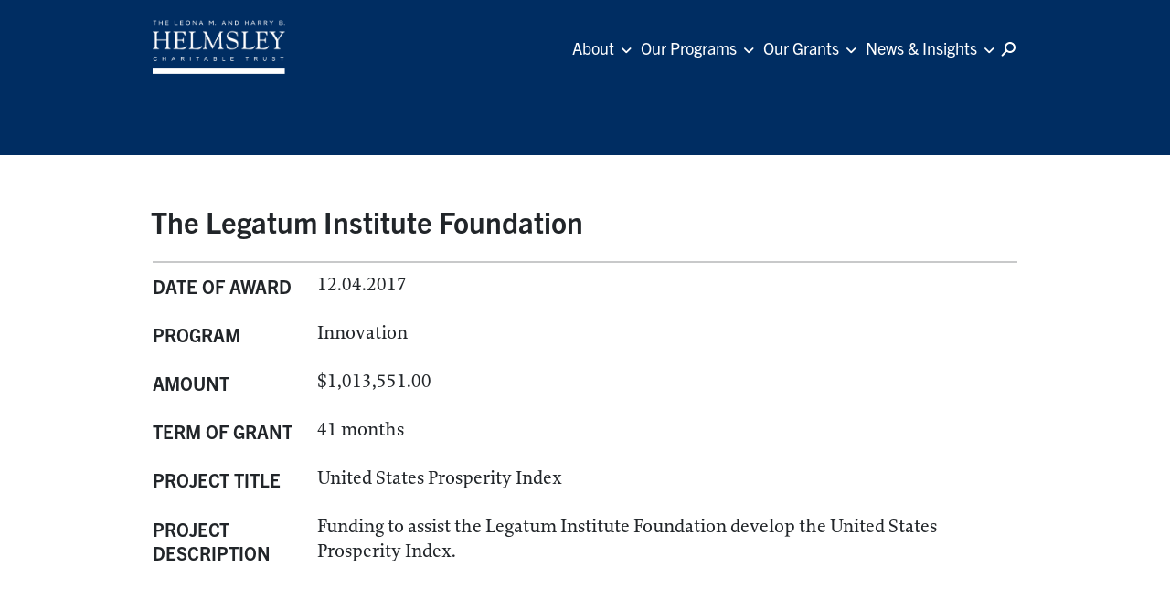

--- FILE ---
content_type: text/html; charset=UTF-8
request_url: https://helmsleytrust.org/grants/the-legatum-institute-foundation-1642/
body_size: 11303
content:
<!DOCTYPE html>


<html lang="en-US" style="margin-top:0 !important">

<head>
    <!-- Required meta tags -->
    <meta charset="UTF-8" />
    <meta name="viewport" content="width=device-width, initial-scale=1, shrink-to-fit=no">
    <meta name='robots' content='index, follow, max-image-preview:large, max-snippet:-1, max-video-preview:-1' />
	<style>img:is([sizes="auto" i], [sizes^="auto," i]) { contain-intrinsic-size: 3000px 1500px }</style>
	
	<!-- This site is optimized with the Yoast SEO plugin v25.4 - https://yoast.com/wordpress/plugins/seo/ -->
	<title>The Legatum Institute Foundation - Helmsley Charitable Trust</title>
	<link rel="canonical" href="https://helmsleytrust.org/grants/the-legatum-institute-foundation-1642/" />
	<meta property="og:locale" content="en_US" />
	<meta property="og:type" content="article" />
	<meta property="og:title" content="The Legatum Institute Foundation - Helmsley Charitable Trust" />
	<meta property="og:url" content="https://helmsleytrust.org/grants/the-legatum-institute-foundation-1642/" />
	<meta property="og:site_name" content="Helmsley Charitable Trust" />
	<meta name="twitter:card" content="summary_large_image" />
	<script type="application/ld+json" class="yoast-schema-graph">{"@context":"https://schema.org","@graph":[{"@type":"WebPage","@id":"https://helmsleytrust.org/grants/the-legatum-institute-foundation-1642/","url":"https://helmsleytrust.org/grants/the-legatum-institute-foundation-1642/","name":"The Legatum Institute Foundation - Helmsley Charitable Trust","isPartOf":{"@id":"https://live-helmsley-charitable-trust.pantheonsite.io/#website"},"datePublished":"2017-12-04T00:00:00+00:00","breadcrumb":{"@id":"https://helmsleytrust.org/grants/the-legatum-institute-foundation-1642/#breadcrumb"},"inLanguage":"en-US","potentialAction":[{"@type":"ReadAction","target":["https://helmsleytrust.org/grants/the-legatum-institute-foundation-1642/"]}]},{"@type":"BreadcrumbList","@id":"https://helmsleytrust.org/grants/the-legatum-institute-foundation-1642/#breadcrumb","itemListElement":[{"@type":"ListItem","position":1,"name":"Home","item":"https://live-helmsley-charitable-trust.pantheonsite.io/"},{"@type":"ListItem","position":2,"name":"The Legatum Institute Foundation"}]},{"@type":"WebSite","@id":"https://live-helmsley-charitable-trust.pantheonsite.io/#website","url":"https://live-helmsley-charitable-trust.pantheonsite.io/","name":"Helmsley Charitable Trust","description":"Helmsley Charitable Trust","publisher":{"@id":"https://live-helmsley-charitable-trust.pantheonsite.io/#organization"},"potentialAction":[{"@type":"SearchAction","target":{"@type":"EntryPoint","urlTemplate":"https://live-helmsley-charitable-trust.pantheonsite.io/?s={search_term_string}"},"query-input":{"@type":"PropertyValueSpecification","valueRequired":true,"valueName":"search_term_string"}}],"inLanguage":"en-US"},{"@type":"Organization","@id":"https://live-helmsley-charitable-trust.pantheonsite.io/#organization","name":"Helmsley Charitable Trust","url":"https://live-helmsley-charitable-trust.pantheonsite.io/","logo":{"@type":"ImageObject","inLanguage":"en-US","@id":"https://live-helmsley-charitable-trust.pantheonsite.io/#/schema/logo/image/","url":"https://helmsleytrust.org/wp-content/uploads/2022/08/helmsley-charitable-trust-logo-white.png","contentUrl":"https://helmsleytrust.org/wp-content/uploads/2022/08/helmsley-charitable-trust-logo-white.png","width":357,"height":154,"caption":"Helmsley Charitable Trust"},"image":{"@id":"https://live-helmsley-charitable-trust.pantheonsite.io/#/schema/logo/image/"}}]}</script>
	<!-- / Yoast SEO plugin. -->


<link rel='dns-prefetch' href='//cdnjs.cloudflare.com' />
<link rel='dns-prefetch' href='//helmsleytrust.org' />
<link rel='dns-prefetch' href='//www.gstatic.com' />
<script type="text/javascript">
/* <![CDATA[ */
window._wpemojiSettings = {"baseUrl":"https:\/\/s.w.org\/images\/core\/emoji\/16.0.1\/72x72\/","ext":".png","svgUrl":"https:\/\/s.w.org\/images\/core\/emoji\/16.0.1\/svg\/","svgExt":".svg","source":{"concatemoji":"https:\/\/helmsleytrust.org\/wp-includes\/js\/wp-emoji-release.min.js"}};
/*! This file is auto-generated */
!function(s,n){var o,i,e;function c(e){try{var t={supportTests:e,timestamp:(new Date).valueOf()};sessionStorage.setItem(o,JSON.stringify(t))}catch(e){}}function p(e,t,n){e.clearRect(0,0,e.canvas.width,e.canvas.height),e.fillText(t,0,0);var t=new Uint32Array(e.getImageData(0,0,e.canvas.width,e.canvas.height).data),a=(e.clearRect(0,0,e.canvas.width,e.canvas.height),e.fillText(n,0,0),new Uint32Array(e.getImageData(0,0,e.canvas.width,e.canvas.height).data));return t.every(function(e,t){return e===a[t]})}function u(e,t){e.clearRect(0,0,e.canvas.width,e.canvas.height),e.fillText(t,0,0);for(var n=e.getImageData(16,16,1,1),a=0;a<n.data.length;a++)if(0!==n.data[a])return!1;return!0}function f(e,t,n,a){switch(t){case"flag":return n(e,"\ud83c\udff3\ufe0f\u200d\u26a7\ufe0f","\ud83c\udff3\ufe0f\u200b\u26a7\ufe0f")?!1:!n(e,"\ud83c\udde8\ud83c\uddf6","\ud83c\udde8\u200b\ud83c\uddf6")&&!n(e,"\ud83c\udff4\udb40\udc67\udb40\udc62\udb40\udc65\udb40\udc6e\udb40\udc67\udb40\udc7f","\ud83c\udff4\u200b\udb40\udc67\u200b\udb40\udc62\u200b\udb40\udc65\u200b\udb40\udc6e\u200b\udb40\udc67\u200b\udb40\udc7f");case"emoji":return!a(e,"\ud83e\udedf")}return!1}function g(e,t,n,a){var r="undefined"!=typeof WorkerGlobalScope&&self instanceof WorkerGlobalScope?new OffscreenCanvas(300,150):s.createElement("canvas"),o=r.getContext("2d",{willReadFrequently:!0}),i=(o.textBaseline="top",o.font="600 32px Arial",{});return e.forEach(function(e){i[e]=t(o,e,n,a)}),i}function t(e){var t=s.createElement("script");t.src=e,t.defer=!0,s.head.appendChild(t)}"undefined"!=typeof Promise&&(o="wpEmojiSettingsSupports",i=["flag","emoji"],n.supports={everything:!0,everythingExceptFlag:!0},e=new Promise(function(e){s.addEventListener("DOMContentLoaded",e,{once:!0})}),new Promise(function(t){var n=function(){try{var e=JSON.parse(sessionStorage.getItem(o));if("object"==typeof e&&"number"==typeof e.timestamp&&(new Date).valueOf()<e.timestamp+604800&&"object"==typeof e.supportTests)return e.supportTests}catch(e){}return null}();if(!n){if("undefined"!=typeof Worker&&"undefined"!=typeof OffscreenCanvas&&"undefined"!=typeof URL&&URL.createObjectURL&&"undefined"!=typeof Blob)try{var e="postMessage("+g.toString()+"("+[JSON.stringify(i),f.toString(),p.toString(),u.toString()].join(",")+"));",a=new Blob([e],{type:"text/javascript"}),r=new Worker(URL.createObjectURL(a),{name:"wpTestEmojiSupports"});return void(r.onmessage=function(e){c(n=e.data),r.terminate(),t(n)})}catch(e){}c(n=g(i,f,p,u))}t(n)}).then(function(e){for(var t in e)n.supports[t]=e[t],n.supports.everything=n.supports.everything&&n.supports[t],"flag"!==t&&(n.supports.everythingExceptFlag=n.supports.everythingExceptFlag&&n.supports[t]);n.supports.everythingExceptFlag=n.supports.everythingExceptFlag&&!n.supports.flag,n.DOMReady=!1,n.readyCallback=function(){n.DOMReady=!0}}).then(function(){return e}).then(function(){var e;n.supports.everything||(n.readyCallback(),(e=n.source||{}).concatemoji?t(e.concatemoji):e.wpemoji&&e.twemoji&&(t(e.twemoji),t(e.wpemoji)))}))}((window,document),window._wpemojiSettings);
/* ]]> */
</script>
<style id='wp-emoji-styles-inline-css' type='text/css'>

	img.wp-smiley, img.emoji {
		display: inline !important;
		border: none !important;
		box-shadow: none !important;
		height: 1em !important;
		width: 1em !important;
		margin: 0 0.07em !important;
		vertical-align: -0.1em !important;
		background: none !important;
		padding: 0 !important;
	}
</style>
<link rel='stylesheet' id='wp-block-library-css' href='https://helmsleytrust.org/wp-includes/css/dist/block-library/style.min.css' type='text/css' media='all' />
<style id='classic-theme-styles-inline-css' type='text/css'>
/*! This file is auto-generated */
.wp-block-button__link{color:#fff;background-color:#32373c;border-radius:9999px;box-shadow:none;text-decoration:none;padding:calc(.667em + 2px) calc(1.333em + 2px);font-size:1.125em}.wp-block-file__button{background:#32373c;color:#fff;text-decoration:none}
</style>
<style id='global-styles-inline-css' type='text/css'>
:root{--wp--preset--aspect-ratio--square: 1;--wp--preset--aspect-ratio--4-3: 4/3;--wp--preset--aspect-ratio--3-4: 3/4;--wp--preset--aspect-ratio--3-2: 3/2;--wp--preset--aspect-ratio--2-3: 2/3;--wp--preset--aspect-ratio--16-9: 16/9;--wp--preset--aspect-ratio--9-16: 9/16;--wp--preset--color--black: #000000;--wp--preset--color--cyan-bluish-gray: #abb8c3;--wp--preset--color--white: #ffffff;--wp--preset--color--pale-pink: #f78da7;--wp--preset--color--vivid-red: #cf2e2e;--wp--preset--color--luminous-vivid-orange: #ff6900;--wp--preset--color--luminous-vivid-amber: #fcb900;--wp--preset--color--light-green-cyan: #7bdcb5;--wp--preset--color--vivid-green-cyan: #00d084;--wp--preset--color--pale-cyan-blue: #8ed1fc;--wp--preset--color--vivid-cyan-blue: #0693e3;--wp--preset--color--vivid-purple: #9b51e0;--wp--preset--gradient--vivid-cyan-blue-to-vivid-purple: linear-gradient(135deg,rgba(6,147,227,1) 0%,rgb(155,81,224) 100%);--wp--preset--gradient--light-green-cyan-to-vivid-green-cyan: linear-gradient(135deg,rgb(122,220,180) 0%,rgb(0,208,130) 100%);--wp--preset--gradient--luminous-vivid-amber-to-luminous-vivid-orange: linear-gradient(135deg,rgba(252,185,0,1) 0%,rgba(255,105,0,1) 100%);--wp--preset--gradient--luminous-vivid-orange-to-vivid-red: linear-gradient(135deg,rgba(255,105,0,1) 0%,rgb(207,46,46) 100%);--wp--preset--gradient--very-light-gray-to-cyan-bluish-gray: linear-gradient(135deg,rgb(238,238,238) 0%,rgb(169,184,195) 100%);--wp--preset--gradient--cool-to-warm-spectrum: linear-gradient(135deg,rgb(74,234,220) 0%,rgb(151,120,209) 20%,rgb(207,42,186) 40%,rgb(238,44,130) 60%,rgb(251,105,98) 80%,rgb(254,248,76) 100%);--wp--preset--gradient--blush-light-purple: linear-gradient(135deg,rgb(255,206,236) 0%,rgb(152,150,240) 100%);--wp--preset--gradient--blush-bordeaux: linear-gradient(135deg,rgb(254,205,165) 0%,rgb(254,45,45) 50%,rgb(107,0,62) 100%);--wp--preset--gradient--luminous-dusk: linear-gradient(135deg,rgb(255,203,112) 0%,rgb(199,81,192) 50%,rgb(65,88,208) 100%);--wp--preset--gradient--pale-ocean: linear-gradient(135deg,rgb(255,245,203) 0%,rgb(182,227,212) 50%,rgb(51,167,181) 100%);--wp--preset--gradient--electric-grass: linear-gradient(135deg,rgb(202,248,128) 0%,rgb(113,206,126) 100%);--wp--preset--gradient--midnight: linear-gradient(135deg,rgb(2,3,129) 0%,rgb(40,116,252) 100%);--wp--preset--font-size--small: 13px;--wp--preset--font-size--medium: 20px;--wp--preset--font-size--large: 36px;--wp--preset--font-size--x-large: 42px;--wp--preset--spacing--20: 0.44rem;--wp--preset--spacing--30: 0.67rem;--wp--preset--spacing--40: 1rem;--wp--preset--spacing--50: 1.5rem;--wp--preset--spacing--60: 2.25rem;--wp--preset--spacing--70: 3.38rem;--wp--preset--spacing--80: 5.06rem;--wp--preset--shadow--natural: 6px 6px 9px rgba(0, 0, 0, 0.2);--wp--preset--shadow--deep: 12px 12px 50px rgba(0, 0, 0, 0.4);--wp--preset--shadow--sharp: 6px 6px 0px rgba(0, 0, 0, 0.2);--wp--preset--shadow--outlined: 6px 6px 0px -3px rgba(255, 255, 255, 1), 6px 6px rgba(0, 0, 0, 1);--wp--preset--shadow--crisp: 6px 6px 0px rgba(0, 0, 0, 1);}:where(.is-layout-flex){gap: 0.5em;}:where(.is-layout-grid){gap: 0.5em;}body .is-layout-flex{display: flex;}.is-layout-flex{flex-wrap: wrap;align-items: center;}.is-layout-flex > :is(*, div){margin: 0;}body .is-layout-grid{display: grid;}.is-layout-grid > :is(*, div){margin: 0;}:where(.wp-block-columns.is-layout-flex){gap: 2em;}:where(.wp-block-columns.is-layout-grid){gap: 2em;}:where(.wp-block-post-template.is-layout-flex){gap: 1.25em;}:where(.wp-block-post-template.is-layout-grid){gap: 1.25em;}.has-black-color{color: var(--wp--preset--color--black) !important;}.has-cyan-bluish-gray-color{color: var(--wp--preset--color--cyan-bluish-gray) !important;}.has-white-color{color: var(--wp--preset--color--white) !important;}.has-pale-pink-color{color: var(--wp--preset--color--pale-pink) !important;}.has-vivid-red-color{color: var(--wp--preset--color--vivid-red) !important;}.has-luminous-vivid-orange-color{color: var(--wp--preset--color--luminous-vivid-orange) !important;}.has-luminous-vivid-amber-color{color: var(--wp--preset--color--luminous-vivid-amber) !important;}.has-light-green-cyan-color{color: var(--wp--preset--color--light-green-cyan) !important;}.has-vivid-green-cyan-color{color: var(--wp--preset--color--vivid-green-cyan) !important;}.has-pale-cyan-blue-color{color: var(--wp--preset--color--pale-cyan-blue) !important;}.has-vivid-cyan-blue-color{color: var(--wp--preset--color--vivid-cyan-blue) !important;}.has-vivid-purple-color{color: var(--wp--preset--color--vivid-purple) !important;}.has-black-background-color{background-color: var(--wp--preset--color--black) !important;}.has-cyan-bluish-gray-background-color{background-color: var(--wp--preset--color--cyan-bluish-gray) !important;}.has-white-background-color{background-color: var(--wp--preset--color--white) !important;}.has-pale-pink-background-color{background-color: var(--wp--preset--color--pale-pink) !important;}.has-vivid-red-background-color{background-color: var(--wp--preset--color--vivid-red) !important;}.has-luminous-vivid-orange-background-color{background-color: var(--wp--preset--color--luminous-vivid-orange) !important;}.has-luminous-vivid-amber-background-color{background-color: var(--wp--preset--color--luminous-vivid-amber) !important;}.has-light-green-cyan-background-color{background-color: var(--wp--preset--color--light-green-cyan) !important;}.has-vivid-green-cyan-background-color{background-color: var(--wp--preset--color--vivid-green-cyan) !important;}.has-pale-cyan-blue-background-color{background-color: var(--wp--preset--color--pale-cyan-blue) !important;}.has-vivid-cyan-blue-background-color{background-color: var(--wp--preset--color--vivid-cyan-blue) !important;}.has-vivid-purple-background-color{background-color: var(--wp--preset--color--vivid-purple) !important;}.has-black-border-color{border-color: var(--wp--preset--color--black) !important;}.has-cyan-bluish-gray-border-color{border-color: var(--wp--preset--color--cyan-bluish-gray) !important;}.has-white-border-color{border-color: var(--wp--preset--color--white) !important;}.has-pale-pink-border-color{border-color: var(--wp--preset--color--pale-pink) !important;}.has-vivid-red-border-color{border-color: var(--wp--preset--color--vivid-red) !important;}.has-luminous-vivid-orange-border-color{border-color: var(--wp--preset--color--luminous-vivid-orange) !important;}.has-luminous-vivid-amber-border-color{border-color: var(--wp--preset--color--luminous-vivid-amber) !important;}.has-light-green-cyan-border-color{border-color: var(--wp--preset--color--light-green-cyan) !important;}.has-vivid-green-cyan-border-color{border-color: var(--wp--preset--color--vivid-green-cyan) !important;}.has-pale-cyan-blue-border-color{border-color: var(--wp--preset--color--pale-cyan-blue) !important;}.has-vivid-cyan-blue-border-color{border-color: var(--wp--preset--color--vivid-cyan-blue) !important;}.has-vivid-purple-border-color{border-color: var(--wp--preset--color--vivid-purple) !important;}.has-vivid-cyan-blue-to-vivid-purple-gradient-background{background: var(--wp--preset--gradient--vivid-cyan-blue-to-vivid-purple) !important;}.has-light-green-cyan-to-vivid-green-cyan-gradient-background{background: var(--wp--preset--gradient--light-green-cyan-to-vivid-green-cyan) !important;}.has-luminous-vivid-amber-to-luminous-vivid-orange-gradient-background{background: var(--wp--preset--gradient--luminous-vivid-amber-to-luminous-vivid-orange) !important;}.has-luminous-vivid-orange-to-vivid-red-gradient-background{background: var(--wp--preset--gradient--luminous-vivid-orange-to-vivid-red) !important;}.has-very-light-gray-to-cyan-bluish-gray-gradient-background{background: var(--wp--preset--gradient--very-light-gray-to-cyan-bluish-gray) !important;}.has-cool-to-warm-spectrum-gradient-background{background: var(--wp--preset--gradient--cool-to-warm-spectrum) !important;}.has-blush-light-purple-gradient-background{background: var(--wp--preset--gradient--blush-light-purple) !important;}.has-blush-bordeaux-gradient-background{background: var(--wp--preset--gradient--blush-bordeaux) !important;}.has-luminous-dusk-gradient-background{background: var(--wp--preset--gradient--luminous-dusk) !important;}.has-pale-ocean-gradient-background{background: var(--wp--preset--gradient--pale-ocean) !important;}.has-electric-grass-gradient-background{background: var(--wp--preset--gradient--electric-grass) !important;}.has-midnight-gradient-background{background: var(--wp--preset--gradient--midnight) !important;}.has-small-font-size{font-size: var(--wp--preset--font-size--small) !important;}.has-medium-font-size{font-size: var(--wp--preset--font-size--medium) !important;}.has-large-font-size{font-size: var(--wp--preset--font-size--large) !important;}.has-x-large-font-size{font-size: var(--wp--preset--font-size--x-large) !important;}
:where(.wp-block-post-template.is-layout-flex){gap: 1.25em;}:where(.wp-block-post-template.is-layout-grid){gap: 1.25em;}
:where(.wp-block-columns.is-layout-flex){gap: 2em;}:where(.wp-block-columns.is-layout-grid){gap: 2em;}
:root :where(.wp-block-pullquote){font-size: 1.5em;line-height: 1.6;}
</style>
<link rel='stylesheet' id='bootstrap-css' href='https://cdnjs.cloudflare.com/ajax/libs/bootstrap/5.3.3/css/bootstrap.min.css' type='text/css' media='all' />
<link rel='stylesheet' id='scistories-style-css-css' href='https://helmsleytrust.org/wp-content/themes/helmsley/style.css?ver=1769211641' type='text/css' media='all' />
<link rel='stylesheet' id='font-awesome-css' href='https://cdnjs.cloudflare.com/ajax/libs/font-awesome/6.1.1/css/all.min.css' type='text/css' media='all' />
<link rel='stylesheet' id='fancybox-css' href='https://cdnjs.cloudflare.com/ajax/libs/fancybox/3.5.7/jquery.fancybox.min.css' type='text/css' media='all' />
<link rel='stylesheet' id='slick-css' href='https://cdnjs.cloudflare.com/ajax/libs/slick-carousel/1.8.1/slick.min.css' type='text/css' media='all' />
<link rel='stylesheet' id='slick-theme-css' href='https://cdnjs.cloudflare.com/ajax/libs/slick-carousel/1.8.1/slick-theme.min.css' type='text/css' media='all' />
<link rel='stylesheet' id='style-dist-css' href='https://helmsleytrust.org/wp-content/themes/helmsley/dist/css/style.css?v=2.0.1' type='text/css' media='all' />
<script type="text/javascript" src="https://helmsleytrust.org/wp-includes/js/jquery/jquery.min.js" id="jquery-core-js"></script>
<script type="text/javascript" src="https://helmsleytrust.org/wp-includes/js/jquery/jquery-migrate.min.js" id="jquery-migrate-js"></script>
<script type="text/javascript" src="https://cdnjs.cloudflare.com/ajax/libs/slick-carousel/1.8.1/slick.min.js" id="slick-js"></script>
<script type="text/javascript" src="https://cdnjs.cloudflare.com/ajax/libs/fancybox/3.5.7/jquery.fancybox.min.js" id="fancybox-js"></script>
<script type="text/javascript" src="https://www.gstatic.com/charts/loader.js" id="google-charts-js"></script>
<link rel="https://api.w.org/" href="https://helmsleytrust.org/wp-json/" /><link rel="alternate" title="JSON" type="application/json" href="https://helmsleytrust.org/wp-json/wp/v2/grants/22975" /><link rel="EditURI" type="application/rsd+xml" title="RSD" href="https://helmsleytrust.org/xmlrpc.php?rsd" />
<link rel='shortlink' href='https://helmsleytrust.org/?p=22975' />
<link rel="alternate" title="oEmbed (JSON)" type="application/json+oembed" href="https://helmsleytrust.org/wp-json/oembed/1.0/embed?url=https%3A%2F%2Fhelmsleytrust.org%2Fgrants%2Fthe-legatum-institute-foundation-1642%2F" />
<link rel="alternate" title="oEmbed (XML)" type="text/xml+oembed" href="https://helmsleytrust.org/wp-json/oembed/1.0/embed?url=https%3A%2F%2Fhelmsleytrust.org%2Fgrants%2Fthe-legatum-institute-foundation-1642%2F&#038;format=xml" />
        <script type="text/javascript">
            var ajaxurl = 'https://helmsleytrust.org/wp-admin/admin-ajax.php';
        </script>
<link rel="icon" href="https://helmsleytrust.org/wp-content/uploads/2022/08/cropped-helmsley-150x150.png" sizes="32x32" />
<link rel="icon" href="https://helmsleytrust.org/wp-content/uploads/2022/08/cropped-helmsley.png" sizes="192x192" />
<link rel="apple-touch-icon" href="https://helmsleytrust.org/wp-content/uploads/2022/08/cropped-helmsley.png" />
<meta name="msapplication-TileImage" content="https://helmsleytrust.org/wp-content/uploads/2022/08/cropped-helmsley.png" />
		<style type="text/css" id="wp-custom-css">
			@media (min-width: 992px) and (max-width: 1300px) {
    .image-content-element .image-box img {
        width: 100%; /* This will make sure your image takes up the full width of its parent container */
        height: auto; /* This will adjust the height while maintaining the aspect ratio */
        object-fit: contain; /* This will prevent the image from being cropped */
    }
    
    .image-content-element .image-box {
        width: 60%;
    }
    
    .image-content-element .content-box {
        width: 40%;
    }
}		</style>
		    <link rel="stylesheet" href=https://use.typekit.net/drd0lde.css>
    <title>Helmsley Charitable Trust</title>
        <!-- Google tag (gtag.js) -->
    <!-- <script async src="https://www.googletagmanager.com/gtag/js?id=G-ZRSM0PYQSS"></script>
    <script>
        window.dataLayer = window.dataLayer || [];
        function gtag(){dataLayer.push(arguments);}
        gtag('js', new Date());

        gtag('config', 'G-ZRSM0PYQSS');
    </script> -->
</head>

<body class="wp-singular grants-template-default single single-grants postid-22975 wp-custom-logo wp-theme-helmsley">
    <a href="#skip_main" class="skip-to-content" onclick="event.stopPropagation()">Skip to main content</a>
    <header class="container-fluid gnl-section gnl-menu-box simple-effect header--alt" id="header">
        <div class="container g-0 gnl-section-container">
            <nav class="navbar navbar-expand-lg navbar-dark header-menu-row">
                <!-- [[ LOGO ]] -->
                <a class="navbar-brand logo-nav logo_helmsley" href="https://helmsleytrust.org" id="logo-helmsley-id">
                    <img src="https://helmsleytrust.org/wp-content/themes/helmsley/assets/img/helmsley-charitable-trust-logo-white.png" class="img-fluid" alt="Helmsley Logo">
                </a>
                <!-- MENU List-->
                                    <div class="collapse navbar-collapse nav-menu justify-content-end" id="toggleMobileMenu" data-loadcomponent="AccessibleNavigation">
                        <nav class="menu-helmsley_menu-container"><ul id="menu-helmsley_menu" class="navbar-nav menu mx-auto header--alt"><li id="menu-item-5141" class="menu-item menu-item-type-custom menu-item-object-custom menu-item-has-children menu-item-5141 nav-item dropdown"><a href="#" class="nav-link parent_item_select">About</a>
<ul class="sub-menu dropdown-menu">
	<li id="menu-item-7561" class="menu-item menu-item-type-custom menu-item-object-custom menu-item-7561 nav-item"><a href="/about/#hero-section" class="nav-link">About Us</a></li>
	<li id="menu-item-5145" class="menu-item menu-item-type-custom menu-item-object-custom menu-item-5145 nav-item"><a href="/about/#trustees" class="nav-link">Trustees</a></li>
	<li id="menu-item-5149" class="menu-item menu-item-type-post_type menu-item-object-page menu-item-5149 nav-item"><a href="https://helmsleytrust.org/our-team/" class="nav-link">Our Team</a></li>
	<li id="menu-item-7560" class="menu-item menu-item-type-custom menu-item-object-custom menu-item-7560 nav-item"><a href="/about/#financials" class="nav-link">Financials</a></li>
	<li id="menu-item-7559" class="menu-item menu-item-type-custom menu-item-object-custom menu-item-7559 nav-item"><a href="/about/?to_anchor=careers" class="nav-link">Careers</a></li>
</ul>
</li>
<li id="menu-item-5142" class="menu-item menu-item-type-custom menu-item-object-custom menu-item-has-children menu-item-5142 nav-item dropdown"><a href="#" class="nav-link parent_item_select">Our Programs</a>
<ul class="sub-menu dropdown-menu">
	<li id="menu-item-7715" class="menu-item menu-item-type-post_type menu-item-object-our-focus-areas menu-item-7715 nav-item"><a href="https://helmsleytrust.org/our-focus-areas/crohns-disease/" class="nav-link">Crohn’s Disease</a></li>
	<li id="menu-item-8032" class="menu-item menu-item-type-post_type menu-item-object-our-focus-areas menu-item-8032 nav-item"><a href="https://helmsleytrust.org/our-focus-areas/israel/" class="nav-link">Israel</a></li>
	<li id="menu-item-8036" class="menu-item menu-item-type-post_type menu-item-object-our-focus-areas menu-item-8036 nav-item"><a href="https://helmsleytrust.org/our-focus-areas/rural-healthcare/" class="nav-link">Rural Healthcare</a></li>
	<li id="menu-item-8047" class="menu-item menu-item-type-post_type menu-item-object-our-focus-areas menu-item-8047 nav-item"><a href="https://helmsleytrust.org/our-focus-areas/type-1-diabetes/" class="nav-link">Type 1 Diabetes</a></li>
	<li id="menu-item-8060" class="menu-item menu-item-type-post_type menu-item-object-our-focus-areas menu-item-8060 nav-item"><a href="https://helmsleytrust.org/our-focus-areas/vulnerable-children-in-sub-saharan-africa/" class="nav-link">Vulnerable Children in Sub-Saharan Africa</a></li>
	<li id="menu-item-7714" class="menu-item menu-item-type-post_type menu-item-object-our-focus-areas menu-item-7714 nav-item"><a href="https://helmsleytrust.org/our-focus-areas/new-york-city/" class="nav-link">New York City</a></li>
</ul>
</li>
<li id="menu-item-5143" class="menu-item menu-item-type-custom menu-item-object-custom menu-item-has-children menu-item-5143 nav-item dropdown"><a href="#" class="nav-link parent_item_select">Our Grants</a>
<ul class="sub-menu dropdown-menu">
	<li id="menu-item-5151" class="menu-item menu-item-type-post_type menu-item-object-page menu-item-5151 nav-item"><a href="https://helmsleytrust.org/our-grants/" class="nav-link">Grants Database</a></li>
	<li id="menu-item-5153" class="menu-item menu-item-type-post_type menu-item-object-page menu-item-5153 nav-item"><a href="https://helmsleytrust.org/grantee-resources/" class="nav-link">Grantee Resources</a></li>
</ul>
</li>
<li id="menu-item-230" class="menu-item menu-item-type-custom menu-item-object-custom menu-item-has-children menu-item-230 nav-item dropdown"><a href="#" class="nav-link parent_item_select">News &#038; Insights</a>
<ul class="sub-menu dropdown-menu">
	<li id="menu-item-236" class="menu-item menu-item-type-post_type menu-item-object-page menu-item-236 nav-item"><a href="https://helmsleytrust.org/news-insights/" class="nav-link">Latest News</a></li>
	<li id="menu-item-261" class="menu-item menu-item-type-post_type menu-item-object-page menu-item-261 nav-item"><a href="https://helmsleytrust.org/press-room/" class="nav-link">Press Room</a></li>
</ul>
</li>
</ul></nav>                    </div>
                    <!-- [[ SEARCH BOX ]]-->
                    <div id="search-form-global" class="">
                        <form role="search" method="get" action="/">
                            <input type="text" placeholder="Search" name="s" autocomplete="off" />
                            <button type="submit" id="search_btn">
                                <span class="icon-search w-search">
                                    <svg width="16" height="16" viewBox="0 0 16 16" fill="none" xmlns="http://www.w3.org/2000/svg">
                                        <path id="Union" fill-rule="evenodd" clip-rule="evenodd" d="M13.962 6C13.962 8.20914 12.1711 10 9.96198 10C7.75284 10 5.96198 8.20914 5.96198 6C5.96198 3.79086 7.75284 2 9.96198 2C12.1711 2 13.962 3.79086 13.962 6ZM15.962 6C15.962 9.31371 13.2757 12 9.96198 12C8.6694 12 7.47228 11.5913 6.49283 10.896L2.33813 15.3302C1.96052 15.7332 1.32769 15.7538 0.924667 15.3762C0.521648 14.9986 0.501055 14.3657 0.878671 13.9627L5.07592 9.48311C4.37461 8.50108 3.96198 7.29873 3.96198 6C3.96198 2.68629 6.64827 0 9.96198 0C13.2757 0 15.962 2.68629 15.962 6Z" fill="white" />
                                    </svg>
                                </span>
                            </button>
                        </form>
                    </div>
                    <!-- [[ ICON search ]]-->
                    <div id="menu-search" data-loadcomponent="AccessibleSearch">
                        <!-- ICON search -->
                        <button type="button" class="main__icons--search" aria-label="Search icon">
                            <span class="icon-search w-search">
                                <svg width="16" height="16" viewBox="0 0 16 16" fill="none" xmlns="http://www.w3.org/2000/svg">
                                    <path id="Union" fill-rule="evenodd" clip-rule="evenodd" d="M13.962 6C13.962 8.20914 12.1711 10 9.96198 10C7.75284 10 5.96198 8.20914 5.96198 6C5.96198 3.79086 7.75284 2 9.96198 2C12.1711 2 13.962 3.79086 13.962 6ZM15.962 6C15.962 9.31371 13.2757 12 9.96198 12C8.6694 12 7.47228 11.5913 6.49283 10.896L2.33813 15.3302C1.96052 15.7332 1.32769 15.7538 0.924667 15.3762C0.521648 14.9986 0.501055 14.3657 0.878671 13.9627L5.07592 9.48311C4.37461 8.50108 3.96198 7.29873 3.96198 6C3.96198 2.68629 6.64827 0 9.96198 0C13.2757 0 15.962 2.68629 15.962 6Z" fill="white" />
                                </svg>
                            </span>
                            <i class="fas fa-times fa-light"></i>
                        </button>
                        <!-- MENU Button -->

                        <button class="navbar-toggler custom-toggler bg-primary mobile-button menu" onclick="this.classList.toggle('opened');this.setAttribute('aria-expanded', this.classList.contains('opened'))" aria-label="Main Menu" data-bs-toggle="collapse" data-bs-target="#toggleMobileMenu" aria-controls="toggleMobileMenu" aria-expanded="false" id="menu-toggle-button">
                            <svg width="32" viewBox="0 0 100 100">
                                <path class="line line1" d="M 20,29.000046 H 80.000231 C 80.000231,29.000046 94.498839,28.817352 94.532987,66.711331 94.543142,77.980673 90.966081,81.670246 85.259173,81.668997 79.552261,81.667751 75.000211,74.999942 75.000211,74.999942 L 25.000021,25.000058" />
                                <path class="line line2" d="M 20,50 H 80" />
                                <path class="line line3" d="M 20,70.999954 H 80.000231 C 80.000231,70.999954 94.498839,71.182648 94.532987,33.288669 94.543142,22.019327 90.966081,18.329754 85.259173,18.331003 79.552261,18.332249 75.000211,25.000058 75.000211,25.000058 L 25.000021,74.999942" />
                            </svg>
                        </button>

                    </div>
                            </nav>
        </div>
    </header>
    <a id="skip_main"></a>	<!-- [[ Grant Hero ]]-->
	<section class='container-fluid box title-content-section' id='single-grant'>
		<div class='bg-blue'></div>
	</section>
	<!-- [[ Grant Information Section ]]-->
	<section class='container-fluid gnl-section box title-content-section section-last' id='single-grant-info'>
		<div class='container g-0 gnl-section-container'>
			<div class='row g-0'>
				<div class='col-12 g-0'>
					<h1 class='headline gold'>The Legatum Institute Foundation</h1>
					<hr style='border: 1px solid;' class='m-top_m1'>
					<div class='grant-info'>
						<h6>Date of Award</h6>
						<p>12.04.2017</p>
						<h6>Program</h6>
						<p>Innovation</p>
						<h6>Amount</h6>
						<p>$1,013,551.00</p>
						<h6>Term of Grant</h6>
						<p>41 months</p>
						<h6>Project Title</h6>
						<p>United States Prosperity Index</p>
						<h6>Project Description</h6> <p>Funding to assist the Legatum Institute Foundation develop the United States Prosperity Index.</p>						<div class='clear'></div>
					</div>
									</div>
			</div>
		</div>
	</section>
	
<footer class="footer  ">
    <div class="container-fluid gnl-section">

        <div class="container footer__container px-0">
                            <div class="footer__links">
                    <a class="" href="/contact/">Contact Us</a>
                    <a class="" href="/privacy-policy/">Privacy Policy</a>
                    <a class="" href="/terms-of-use/">Terms Of Use</a>
                </div>

                <div class="footer__social">
                    <p class="">Follow Us:</p>

                    <div class="icons">
                                                    <a class="icon" target="_blank" href="https://www.linkedin.com/company/the-helmsley-charitable-trust/">
                                <svg xmlns="http://www.w3.org/2000/svg" xmlns:xlink="http://www.w3.org/1999/xlink"
                                    viewBox="0,0,256,256" width="20" height="20">
                                    <g fill="#066774" fill-rule="nonzero" stroke="none" stroke-width="1" stroke-linecap="butt"
                                        stroke-linejoin="miter" stroke-miterlimit="10" stroke-dasharray="" stroke-dashoffset="0"
                                        font-family="none" font-weight="none" font-size="none" text-anchor="none"
                                        style="mix-blend-mode: normal">
                                        <g transform="scale(5.12,5.12)">
                                            <path
                                                d="M41,4h-32c-2.76,0 -5,2.24 -5,5v32c0,2.76 2.24,5 5,5h32c2.76,0 5,-2.24 5,-5v-32c0,-2.76 -2.24,-5 -5,-5zM17,20v19h-6v-19zM11,14.47c0,-1.4 1.2,-2.47 3,-2.47c1.8,0 2.93,1.07 3,2.47c0,1.4 -1.12,2.53 -3,2.53c-1.8,0 -3,-1.13 -3,-2.53zM39,39h-6c0,0 0,-9.26 0,-10c0,-2 -1,-4 -3.5,-4.04h-0.08c-2.42,0 -3.42,2.06 -3.42,4.04c0,0.91 0,10 0,10h-6v-19h6v2.56c0,0 1.93,-2.56 5.81,-2.56c3.97,0 7.19,2.73 7.19,8.26z">
                                            </path>
                                        </g>
                                    </g>
                                </svg>
                            </a>
                        
                                                    <a class="icon" target="_blank" href="https://www.instagram.com/helmsleytrust/">
                                <svg xmlns="http://www.w3.org/2000/svg" x="0px" y="0px" width="23" height="23"
                                    viewBox="0,0,256,256">
                                    <g fill="#066774" fill-rule="nonzero" stroke="none" stroke-width="1" stroke-linecap="butt"
                                        stroke-linejoin="miter" stroke-miterlimit="10" stroke-dasharray="" stroke-dashoffset="0"
                                        font-family="none" font-weight="none" font-size="none" text-anchor="none"
                                        style="mix-blend-mode: normal">
                                        <g transform="scale(5.33333,5.33333)">
                                            <path
                                                d="M16.5,5c-6.33361,0 -11.5,5.16639 -11.5,11.5v15c0,6.33276 5.16621,11.5 11.5,11.5h15c6.33294,0 11.5,-5.16706 11.5,-11.5v-15c0,-6.33379 -5.16724,-11.5 -11.5,-11.5zM16.5,8h15c4.71124,0 8.5,3.78779 8.5,8.5v15c0,4.71106 -3.78894,8.5 -8.5,8.5h-15c-4.71221,0 -8.5,-3.78876 -8.5,-8.5v-15c0,-4.71239 3.78761,-8.5 8.5,-8.5zM34,12c-1.105,0 -2,0.895 -2,2c0,1.105 0.895,2 2,2c1.105,0 2,-0.895 2,-2c0,-1.105 -0.895,-2 -2,-2zM24,14c-5.50482,0 -10,4.49518 -10,10c0,5.50482 4.49518,10 10,10c5.50482,0 10,-4.49518 10,-10c0,-5.50482 -4.49518,-10 -10,-10zM24,17c3.88318,0 7,3.11682 7,7c0,3.88318 -3.11682,7 -7,7c-3.88318,0 -7,-3.11682 -7,-7c0,-3.88318 3.11682,-7 7,-7z">
                                            </path>
                                        </g>
                                    </g>
                                </svg>
                            </a>
                        

                                                    <a class="icon" target="_blank" href="https://www.threads.net/@helmsleytrust">
                                <svg width="21" height="23" viewBox="0 0 21 23" fill="none" xmlns="http://www.w3.org/2000/svg">
                                    <path
                                        d="M10.686 23h-.008c-3.571-.023-6.317-1.155-8.162-3.363C.876 17.671.029 14.937 0 11.51v-.016c.029-3.43.876-6.162 2.518-8.128C4.361 1.155 7.11.023 10.678 0h.015c2.738.018 5.029.695 6.807 2.01 1.674 1.238 2.851 3 3.5 5.24l-2.035.545C17.865 4 15.078 2.06 10.683 2.03c-2.901.02-5.096.897-6.523 2.604C2.827 6.233 2.138 8.542 2.111 11.5c.027 2.958.716 5.267 2.052 6.866 1.426 1.708 3.621 2.585 6.522 2.603 2.617-.018 4.348-.605 5.786-1.96 1.642-1.545 1.613-3.443 1.087-4.597-.309-.681-.872-1.247-1.63-1.677-.192 1.295-.62 2.344-1.28 3.135-.884 1.056-2.136 1.633-3.72 1.716-1.2.062-2.356-.21-3.251-.768-1.06-.66-1.68-1.668-1.748-2.84-.064-1.142.407-2.19 1.326-2.954.879-.73 2.114-1.157 3.574-1.237a14.4 14.4 0 0 1 3.011.135c-.124-.71-.373-1.276-.746-1.683-.513-.562-1.305-.847-2.353-.854h-.03c-.842 0-1.986.223-2.714 1.265L6.245 7.521c.977-1.394 2.561-2.162 4.467-2.162h.043c3.186.018 5.084 1.893 5.273 5.164q.163.066.321.135c1.486.672 2.573 1.688 3.145 2.942.795 1.746.87 4.59-1.544 6.86-1.845 1.735-4.083 2.52-7.257 2.54zm1-11.203q-.362 0-.737.02c-1.831.1-2.973.907-2.909 2.054.067 1.203 1.449 1.762 2.777 1.693 1.221-.062 2.81-.52 3.079-3.556a11 11 0 0 0-2.21-.211"
                                        fill="#066774" />
                                </svg>
                            </a>
                        

                                                    <a class="icon" target="_blank" href="https://www.facebook.com/helmsleytrust/">
                                <svg xmlns="http://www.w3.org/2000/svg" x="0px" y="0px" width="100" height="21"
                                    viewBox="0,0,256,256">
                                    <g fill="#066774" fill-rule="nonzero" stroke="none" stroke-width="1" stroke-linecap="butt"
                                        stroke-linejoin="miter" stroke-miterlimit="10" stroke-dasharray="" stroke-dashoffset="0"
                                        font-family="none" font-weight="none" font-size="none" text-anchor="none"
                                        style="mix-blend-mode: normal">
                                        <g transform="scale(8.53333,8.53333)">
                                            <path
                                                d="M12,27v-12h-4v-4h4v-2.148c0,-4.067 1.981,-5.852 5.361,-5.852c1.619,0 2.475,0.12 2.88,0.175v3.825h-2.305c-1.435,0 -1.936,0.757 -1.936,2.291v1.709h4.205l-0.571,4h-3.634v12z">
                                            </path>
                                        </g>
                                    </g>
                                </svg>
                            </a>
                        
                                                    <a class="icon" target="_blank" href="https://twitter.com/HelmsleyTrust">
                                <svg xmlns="http://www.w3.org/2000/svg" xmlns:xlink="http://www.w3.org/1999/xlink"
                                    viewBox="0,0,256,256" width="25" height="25">
                                    <g fill="#066774" fill-rule="nonzero" stroke="none" stroke-width="1" stroke-linecap="butt"
                                        stroke-linejoin="miter" stroke-miterlimit="10" stroke-dasharray="" stroke-dashoffset="0"
                                        font-family="none" font-weight="none" font-size="none" text-anchor="none"
                                        style="mix-blend-mode: normal">
                                        <g transform="scale(5.12,5.12)">
                                            <path
                                                d="M5.91992,6l14.66211,21.375l-14.35156,16.625h3.17969l12.57617,-14.57812l10,14.57813h12.01367l-15.31836,-22.33008l13.51758,-15.66992h-3.16992l-11.75391,13.61719l-9.3418,-13.61719zM9.7168,8h7.16406l23.32227,34h-7.16406z">
                                            </path>
                                        </g>
                                    </g>
                                </svg>
                            </a>
                                            </div>
                </div>
                        <p class="footer__caption">
                Copyright © 2023. The Leona M. and Harry B. Helmsley Charitable Trust. All Rights Reserved.            </p>
        </div>

            </div>

</footer>

<script type="speculationrules">
{"prefetch":[{"source":"document","where":{"and":[{"href_matches":"\/*"},{"not":{"href_matches":["\/wp-*.php","\/wp-admin\/*","\/wp-content\/uploads\/*","\/wp-content\/*","\/wp-content\/plugins\/*","\/wp-content\/themes\/helmsley\/*","\/*\\?(.+)"]}},{"not":{"selector_matches":"a[rel~=\"nofollow\"]"}},{"not":{"selector_matches":".no-prefetch, .no-prefetch a"}}]},"eagerness":"conservative"}]}
</script>
<script type="text/javascript" src="https://cdnjs.cloudflare.com/ajax/libs/bootstrap/5.3.3/js/bootstrap.bundle.min.js" id="bootstrap-popper-js"></script>
<script type="text/javascript" id="scistories-js-js-extra">
/* <![CDATA[ */
var wp_ajax = {"ajax_url":"https:\/\/helmsleytrust.org\/wp-admin\/admin-ajax.php"};
/* ]]> */
</script>
<script type="text/javascript" src="https://helmsleytrust.org/wp-content/themes/helmsley/js/scistories.js?ver=1769211641" id="scistories-js-js"></script>
<script type="text/javascript" src="https://helmsleytrust.org/wp-content/themes/helmsley/dist/js/app.js?v=2.0.1" id="script-dist-js"></script>
</body>

</html>

--- FILE ---
content_type: text/javascript
request_url: https://helmsleytrust.org/wp-content/themes/helmsley/js/scistories.js?ver=1769211641
body_size: 6471
content:
jQuery(document).ready(function () {
  let $_currentStaffQuery = null;
  let $_currentNewsInsightsQuery = null;
  let $_currentGrantsQuery = null;
  // [[ Global Search ]]
  // Open the global search if 's' exist
  const searchParams = new URLSearchParams(window.location.search);
  if (searchParams.has('s')) {
    const btn = jQuery('#menu-search .main__icons--search');
    toggleGlobalSearchForm(btn, searchParams.get('s'));
  }
  jQuery(document).on(
    'click',
    '#menu-search .main__icons--search',
    function (e) {
      e.preventDefault();
      const btn = jQuery(this);
      toggleGlobalSearchForm(btn);
    }
  );

  // [[ INIT - Carousel ]]
  // jQuery('.carousel__viewport').slick();
  // _validateElementToShowCarousel();

  // [[ INIT - Featured|Recent grants by program ]]
  _initFeaturedGrantByProgram();

  // [[ INIT - Featured|Recent grants on home ]]
  _initFeaturedGrantHome();

  // MOBILE ~ show the description of the grant
  jQuery(document).on(
    'click',
    '[id^=recent_grants_by_program_] .grants-options > .grant_links > .mobile_grant_selection , [id^=featured_grants_] .grants-options > .grant_links > .mobile_grant_selection',
    function (e) {
      e.preventDefault();
      const element = jQuery(this);
      const toCollapse = element.attr('data-open-box');
      if (toCollapse) {
        element.toggleClass('open');
        const elementCollapsible = jQuery('#' + toCollapse);
        toggleCollapsible(elementCollapsible);
      }
    }
  );

  jQuery(document).on(
    'click',
    '.slider-control-simple .carousel[data-slider]',
    function (e) {
      e.preventDefault();
      const element = jQuery(this);
      _slider(element);
    }
  );

  jQuery(document).on('click', '.opt-btn.carousel[data-slider]', function (e) {
    e.preventDefault();
    // opt button
    const element = jQuery(this);
    const slider = element.attr('data-slider');
    const slickSelector = _slider(element);

    // modify the current label
    const currentSlide = slickSelector.slick('slickCurrentSlide');
    const showed = slickSelector.slick('slickGetOption', 'slidesToShow');
    const currentElement = currentSlide + showed;

    jQuery('#' + slider + '__current').text(currentElement);
  });

  // [[ Background Scroll ]]
  const menuBox = document.querySelector('.gnl-menu-box');
  jQuery(document).scroll(function () {
    if (document.documentElement.scrollTop > 0) {
      menuBox.classList.add('menu--alt');
    } else {
      menuBox.classList.remove('menu--alt');
    }
  });

  // [[ Shared Block ]]
  jQuery(document).on(
    'click',
    '[id^=accordion-question-answer] .question > a',
    function (e) {
      e.preventDefault();

      // question
      const question = jQuery(this);
      const parentSectionId = '#' + question.attr('data-section-id');
      const isCurrentOpen = question.hasClass('open');

      // close others
      if (!isCurrentOpen) {
        jQuery(parentSectionId + ' .question > a.open').each(function (
          index,
          _toClose
        ) {
          const toCollapseQuestion = jQuery(_toClose);
          toCollapseQuestion.removeClass('open');
          const toCollapseAnswerKey = toCollapseQuestion.attr('data-key');
          const toCollapseAnswer = jQuery('#' + toCollapseAnswerKey);
          _collapseSection(toCollapseAnswer);
        });
      }

      // answer
      question.toggleClass('open');

      const answerKey = question.attr('data-key');
      const answer = jQuery('#' + answerKey);
      toggleCollapsible(answer);
    }
  );

  // show the description of the feature grant by program
  jQuery(document).on(
    'click',
    '[id^=recent_grants_by_program_] .grants-options > .grant_links a.grant_link_info',
    function (e) {
      e.preventDefault();
      const element = jQuery(this);
      toggleRecentGrantByProgram(element);
    }
  );

  jQuery(document).on(
    'click',
    '[id^=featured_grants_] .grants-options > .grant_links a.grant_link_info',
    function (e) {
      e.preventDefault();
      const element = jQuery(this);
      toggleFeatureGrants(element);
    }
  );

  // [[ Mobile Menu ]]
  jQuery(document).on(
    'click',
    '#menu-helmsley_menu > li.menu-item-has-children > a.nav-link',
    function (e) {
      if (window.innerWidth <= 992) {
        const element = jQuery(this);
        element.toggleClass('active');
      }
    }
  );

  // [[FILTER - GRANTS DATABASE ]]
  jQuery(document).on('submit', '#grants-database-form', function (e) {
    e.preventDefault();
    ajax_filter_grants(1);
  });

  // [[FILTER - NEWS - INSIGHTS ]]
  jQuery(document).on('submit', '#news-and-insights-form', function (e) {
    e.preventDefault();
    ajax_filter_news_insights(1);
  });

  // Change page GRANTS
  jQuery(document).on(
    'click',
    '#block-news-insights-list #pagination-controls > span:not(.disabled)[data-page]',
    function (e) {
      e.preventDefault();
      const element = jQuery(this);
      const page = element.attr('data-page');
      ajax_filter_news_insights(page);
    }
  );
  jQuery(document).on(
    'keydown',
    '#block-news-insights-list #pagination-controls > span:not(.disabled)[data-page]',
    function (e) {
      if (e.key === 'Enter' || e.keyCode === 13) {
        e.preventDefault();
        const element = jQuery(this);
        const page = element.attr('data-page');
        ajax_filter_news_insights(page);
      }
    }
  );

  // [[FILTER - STAFF ]]
  jQuery(document).on('submit', '#our-team-filter-form', function (e) {
    e.preventDefault();
    ajax_filter_staff(1);
  });

  // Select element GRANTS
  jQuery(document).on(
    'click',
    '#grants-database-form #search-programs ul li.sub-filter-option, ' +
      '#grants-database-form #search-years ul li.sub-filter-option',
    function (e) {
      e.preventDefault();
      const element = jQuery(this);
      element.toggleClass('selected');

      // Configure debounce time to let the user select multiple options and do only a minimum request.
      if ($_currentGrantsQuery) {
        clearTimeout($_currentGrantsQuery);
      }

      $_currentGrantsQuery = setTimeout(() => {
        $_currentGrantsQuery = null;
        ajax_filter_grants(1);
      }, 1000);
    }
  );

  // Select element NEWS -INSIGHTS
  jQuery(document).on(
    'click',
    '#news-and-insights-form #search-programs ul li.sub-filter-option, ' +
      '#news-and-insights-form #search-years ul li.sub-filter-option, ' +
      '#news-and-insights-form #search-news-insights-types ul li.sub-filter-option',
    function (e) {
      e.preventDefault();
      const element = jQuery(this);
      element.toggleClass('selected');

      // Configure debounce time to let the user select multiple options and do only a minimum request.
      if ($_currentNewsInsightsQuery) {
        clearTimeout($_currentNewsInsightsQuery);
      }

      $_currentNewsInsightsQuery = setTimeout(() => {
        $_currentNewsInsightsQuery = null;
        ajax_filter_news_insights(1);
      }, 1000);
    }
  );

  // Change elements per page GRANTS
  jQuery(document).on(
    'change',
    '#block-grants-database #counter-filter',
    function (e) {
      e.preventDefault();
      ajax_filter_grants(1);
    }
  );

  // Change page GRANTS
  jQuery(document).on(
    'click',
    '#block-grants-database #pagination-controls > span:not(.disabled)[data-page]',
    function (e) {
      e.preventDefault();
      const element = jQuery(this);
      const page = element.attr('data-page');
      ajax_filter_grants(page);
    }
  );

  // Change page GRANTS
  jQuery(document).on(
    'click',
    '#block-grant-list #grants-table > thead > tr > th > span.th-heading',
    function (e) {
      e.preventDefault();

      const element = jQuery(this);
      const isCurrentFilter = element.hasClass('selected');
      _removeClassListElement(
        '#block-grant-list #grants-table > thead > tr > th > span',
        'selected'
      );

      const currentName = element.attr('data-name');
      const currentType = isCurrentFilter ? element.attr('data-order') : null;
      element.addClass('selected');

      // Switch between ASC to DESC and DESC to default value that is 'date'
      // That's the cause that for the 'date' case we only switch from ASC to DESC, because 'date' is the
      // default value.
      if (currentType === 'ASC') {
        element.attr('data-order', 'DESC');
      } else {
        if (currentType === 'DESC' && currentName !== 'date') {
          element.removeClass('selected');
        }
        element.attr('data-order', 'ASC');
      }

      ajax_filter_grants(1);
    }
  );

  // Select element TEAM
  jQuery(document).on(
    'click',
    '#our-team-filter-form #search-programs ul li.sub-filter-option, ' +
      '#our-team-filter-form #search-departments ul li.sub-filter-option',
    function (e) {
      e.preventDefault();
      const element = jQuery(this);
      element.toggleClass('selected');

      // Configure debounce time to let the user select multiple options and do only a minimum request.
      if ($_currentStaffQuery) {
        clearTimeout($_currentStaffQuery);
      }

      $_currentStaffQuery = setTimeout(() => {
        $_currentStaffQuery = null;
        ajax_filter_staff(1);
      }, 1000);
    }
  );

  // Reset Form TEAM
  jQuery(document).on(
    'click',
    '#our-team-filter-form #reset-filter-staff',
    function (e) {
      e.preventDefault();
      jQuery('#our-team-filter-form #search-key').val('');
      _removeClassListElement(
        '#our-team-filter-form #search-programs ul li.sub-filter-option',
        'selected'
      );
      _removeClassListElement(
        '#our-team-filter-form #search-departments ul li.sub-filter-option',
        'selected'
      );
      jQuery('.submit_btn').blur();
      jQuery('.reset-button').blur();
      ajax_filter_staff(1);
    }
  );

  // Reset Form NEWS - INSIGHTS
  jQuery(document).on(
    'click',
    '#news-and-insights-form #reset-filter-ni',
    function (e) {
      e.preventDefault();
      jQuery('#news-and-insights-form #search-key').val('');
      _removeClassListElement(
        '#news-and-insights-form #search-programs ul li.sub-filter-option',
        'selected'
      );
      _removeClassListElement(
        '#news-and-insights-form #search-years ul li.sub-filter-option',
        'selected'
      );
      _removeClassListElement(
        '#news-and-insights-form #search-news-insights-types ul li.sub-filter-option',
        'selected'
      );
      let noIds = jQuery('#no_ids').val();
      noIds = noIds !== undefined && noIds !== '' ? JSON.parse(noIds) : null;
      jQuery('.submit_btn').blur();
      jQuery('.reset-button').blur();
      ajax_filter_news_insights(1, 6, noIds);
    }
  );

  // Reset Form GRANTS
  jQuery(document).on(
    'click',
    '#grants-database-form #reset-filter-grants-database',
    function (e) {
      e.preventDefault();
      jQuery('#grants-database-form #search-key').val('');
      _removeClassListElement(
        '#grants-database-form #search-programs ul li.sub-filter-option',
        'selected'
      );
      _removeClassListElement(
        '#grants-database-form #search-years ul li.sub-filter-option',
        'selected'
      );
      jQuery('.submit_btn').blur();
      jQuery('.reset-button').blur();
      ajax_filter_grants(1);
    }
  );

  /* --- --- --- --- --- --- */
  function ajax_filter_staff(page) {
    if (!jQuery('body').hasClass('loading-record')) {
      jQuery('body').addClass('loading-record');

      const data = Object.assign(
        {
          page: page,
          action: 'filter-load-staff'
        },
        getFilterDataStaff()
      );

      jQuery.ajax({
        url: wp_ajax.ajax_url,
        type: 'POST',
        data: data,
        success: function (response) {
          jQuery('#block-staff-all').html(response);
          jQuery('body').removeClass('loading-record');
          jQuery('.submit_btn').blur();
        },
        error: function (response) {
          jQuery('#block-staff-all').html(
            "<div class='container-fluid gnl-section'><div class='container g-0 gnl-section-container'>" +
              response.responseText +
              '</div></div>'
          );
          jQuery('body').removeClass('loading-record');
          jQuery('.submit_btn').blur();
        }
      });
    }
  }

  function ajax_filter_news_insights(page, featuredToShow, noIds) {
    if (!jQuery('body').hasClass('loading-record')) {
      jQuery('body').addClass('loading-record');

      const data = Object.assign(
        {
          page: page,
          action: 'filter-load-news-insights'
        },
        getFilterDataNewsInsights(featuredToShow, noIds)
      );

      jQuery.ajax({
        url: wp_ajax.ajax_url,
        type: 'POST',
        data: data,
        success: function (response) {
          jQuery('#block-news-insights-data').html(response);
          jQuery('body').removeClass('loading-record');
          jQuery('.submit_btn').blur();
        },
        error: function (response) {
          jQuery('#block-news-insights-data').html(response.responseText);
          jQuery('body').removeClass('loading-record');
          jQuery('.submit_btn').blur();
        }
      });
    }
  }

  function ajax_filter_grants(page) {
    if (!jQuery('body').hasClass('loading-record')) {
      jQuery('body').addClass('loading-record');

      const data = Object.assign(
        {
          page: page,
          action: 'filter-load-grants'
        },
        getFilterDataGrants()
      );

      jQuery.ajax({
        url: wp_ajax.ajax_url,
        type: 'POST',
        data: data,
        success: function (response) {
          jQuery('#block-grants-database').html(response);
          jQuery('body').removeClass('loading-record');
          jQuery('.submit_btn').blur();
        },
        error: function (response) {
          jQuery('#block-grants-database').html(
            "<div class='container-fluid gnl-section'><div class='container g-0 gnl-section-container'>" +
              response.responseText +
              '</div></div>'
          );
          jQuery('body').removeClass('loading-record');
          jQuery('.submit_btn').blur();
        }
      });
    }
  }

  /**
   * Open or Close the global search form.
   * @param btn button search
   * @param defaultSearchTerm you can indicate the default term of search if the component is opened
   */
  function toggleGlobalSearchForm(btn, defaultSearchTerm) {
    const _form = jQuery('#search-form-global');
    const _txt = _form.find('input');
    const _menu = jQuery('#toggleMobileMenu');

    // open
    const isMobileMenu = window.screen.width < 992;
    // const isTinyMobile = window.screen.width < 600;

    if (isMobileMenu) {
      const _logo = jQuery('#logo-helmsley-id');
      if (_logo) {
        _logo.toggleClass('hide-element');
      }
    }

    btn.toggleClass('open');
    if (btn.hasClass('open')) {
      _menu.removeClass('__wrap--in-bottom');
      _menu.addClass(isMobileMenu ? '' : '__wrap--out-bottom');
      jQuery('#menu-search').addClass('open');
      jQuery('.navbar-toggler').addClass('open');
      jQuery('.navbar-collapse').removeClass('show');
      jQuery('.navbar-toggler').removeClass('opened');
      // setTimeout(() => {
      _menu.addClass(isMobileMenu ? '' : '__wrap-hide');
      // show text search
      _form.addClass('__wrap-show');
      _form.removeClass('__wrap--out-top');
      _form.addClass('__wrap--in-top');
      _txt.focus();
      if (defaultSearchTerm) {
        _txt.val(defaultSearchTerm);
      }
      // }, 500);
    } else {
      btn.blur();
      _form.removeClass('__wrap--in-top');
      _form.addClass('__wrap--out-top');
      jQuery('#menu-search').removeClass('open');
      jQuery('.navbar-toggler').removeClass('open');
      jQuery('.navbar-collapse').removeClass('show');
      jQuery('.navbar-toggler').removeClass('opened');
      // setTimeout(() => {
      _form.removeClass('__wrap-show');
      _menu.removeClass('__wrap-hide');
      // show menu
      _menu.removeClass('__wrap--out-bottom');
      _menu.addClass(isMobileMenu ? '' : '__wrap--in-bottom');
      // }, 500);
    }
  }

  function getFilterDataStaff() {
    const searchKey = jQuery('#our-team-filter-form #search-key').val();
    const programs = _getArrayElementsByFilter(
      '#our-team-filter-form #search-programs ul li.sub-filter-option.selected',
      'data-value'
    );
    const departments = _getArrayElementsByFilter(
      '#our-team-filter-form #search-departments ul li.sub-filter-option.selected',
      'data-value'
    );

    return {
      searchKey: searchKey,
      departments: departments,
      programs: programs
    };
  }

  function getFilterDataNewsInsights(featuredToShow, noIds) {
    const searchKey = jQuery('#news-and-insights-form #search-key').val();
    const focusAreas = _getArrayElementsByFilter(
      '#news-and-insights-form #search-programs ul li.sub-filter-option.selected',
      'data-value'
    );
    const years = _getArrayElementsByFilter(
      '#news-and-insights-form #search-years ul li.sub-filter-option.selected',
      'data-value'
    );
    const types = _getArrayElementsByFilter(
      '#news-and-insights-form #search-news-insights-types ul li.sub-filter-option.selected',
      'data-value'
    );

    return {
      searchKey: searchKey,
      years: years,
      focus_areas: focusAreas,
      types: types,
      featured_to_show:
        featuredToShow !== undefined && featuredToShow != null
          ? featuredToShow
          : 0,
      no_ids:
        noIds !== null && noIds !== undefined && noIds.no_ids !== undefined
          ? noIds.no_ids
          : []
    };
  }

  function getFilterDataGrants() {
    const searchKey = jQuery('#grants-database-form #search-key').val();
    const postsPerPage = jQuery('#block-grants-database #counter-filter').val();
    const programs = _getArrayElementsByFilter(
      '#grants-database-form #search-programs ul li.sub-filter-option.selected',
      'data-value'
    );
    const years = _getArrayElementsByFilter(
      '#grants-database-form #search-years ul li.sub-filter-option.selected',
      'data-value'
    );
    const orderElement = jQuery(
      '#block-grant-list #grants-table > thead > tr > th > span.selected'
    );

    return {
      postsPerPage: postsPerPage,
      searchKey: searchKey,
      years: years,
      programs: programs,
      orderBy: orderElement.attr('data-name'),
      orderType: orderElement.attr('data-order')
    };
  }

  /**
   * toggle an element that belongs to [custom] .grants-options > .grant_links a.grant_link_info
   * @param _element grant_link_info
   */
  function toggleRecentGrantByProgram(_element) {
    _toggleAccordionGrants(
      _element,
      '[id^=recent_grants_by_program_] .grants-options > .grant_links a.grant_link_info',
      "[id^=recent_grants_by_program_] .grants-description  > .grant_item[data-collapsed='false']"
    );
  }

  function toggleFeatureGrants(_element) {
    _toggleAccordionGrants(
      _element,
      '[id^=featured_grants_] .grants-options > .grant_links a.grant_link_info',
      "[id^=featured_grants_] .grants-description > .grant_item[data-collapsed='false']"
    );
  }

  /**
   * toggle an element that belongs to [custom] .grants-options > .grant_links a.grant_link_info
   * @param _element grant_link_info clicked element
   * @param _selector_to_remove_open the selector that let remove the open class for the 'title elements'
   * @param _selector_to_close_items the selector that let close the descriptors elements opens.
   */
  function _toggleAccordionGrants(
    _element,
    _selector_to_remove_open,
    _selector_to_close_items
  ) {
    // remove the selected old class on the elements and then hide the open descriptions
    _removeClassListElement(_selector_to_remove_open, 'selected');
    jQuery(_selector_to_close_items).each(function (index, element) {
      const toCollapse = jQuery(element);
      toggleCollapsible(toCollapse);
      toCollapse.removeClass('show-element');
      toCollapse.addClass('hide-element');

      // only on mobile mode we start to use the mobile control mode
      if (window.innerWidth < 992 && _element.attr('data-mobile-box')) {
        const mobileItem = jQuery('#' + _element.attr('data-mobile-box'));
        mobileItem.click();
        mobileItem.html("<span class='_title'>" + _element.text() + '</span>');
      }
    });

    // grant - title
    _element.toggleClass('selected');

    // grant - description
    const answerKey = _element.attr('data-key');
    const description = jQuery('#grant_' + answerKey);
    setTimeout(() => {
      description.removeClass('hide-element');
      description.addClass('show-element');
      toggleCollapsible(description);
    }, 200);
  }

  /**
   * Get an array of elementId found by the selector given
   * @param selector
   * @param elementId
   * @returns {*[]}
   * @private
   */
  function _getArrayElementsByFilter(selector, elementId) {
    const selectedElements = [];
    jQuery(selector).each(function (index, element) {
      selectedElements.push(jQuery(element).attr(elementId));
    });
    return selectedElements;
  }

  function _removeClassListElement(selector, classToRemove) {
    jQuery(selector).each(function (index, element) {
      jQuery(element).removeClass(classToRemove);
    });
  }

  function toggleCollapsible(element) {
    const isCollapsed = element.attr('data-collapsed') === 'true';

    if (isCollapsed) {
      _expandSection(element);
      element.attr('data-collapsed', 'false');
    } else {
      _collapseSection(element);
    }
  }

  function _collapseSection(element) {
    // get the height of the element's inner content, regardless of its actual size
    const sectionHeight = element.prop('scrollHeight') + 2;

    // temporarily disable all css transitions
    const elementTransition = element.css('transition');
    element.css('transition', '');

    // on the next frame (as soon as the previous style change has taken effect),
    // explicitly set the element's height to its current pixel height, so we
    // aren't transitioning out of 'auto'
    requestAnimationFrame(function () {
      element.css('height', sectionHeight + 'px');
      element.css('transition', elementTransition);

      // on the next frame (as soon as the previous style change has taken effect),
      // have the element transition to height: 0
      requestAnimationFrame(function () {
        element.css('height', 0 + 'px');
      });
    });

    // mark the section as "currently collapsed"
    element.attr('data-collapsed', 'true');
  }

  function _expandSection(element) {
    // get the height of the element's inner content, regardless of its actual size
    const sectionHeight = element.prop('scrollHeight') + 2;

    // have the element transition to the height of its inner content
    element.css('height', sectionHeight + 'px');

    // when the next css transition finishes (which should be the one we just triggered)
    element.bind('transitionend', function (e) {
      // remove this event listener so it only gshowed triggered once
      element.unbind('transitionend', arguments.callee);

      // remove "height" from the element's inline styles, so it can return to its initial value
      element.css('height', null);
    });

    // mark the section as "currently not collapsed"
    element.attr('data-collapsed', 'false');
  }

  function _slider(element) {
    const slider = element.attr('data-slider');
    const opt = element.attr('data-slider-opt');
    const slickSelector = jQuery('#' + slider);
    if (opt === 'next') {
      slickSelector.slick('slickNext');
    } else if (opt === 'previous') {
      slickSelector.slick('slickPrev');
    }

    return slickSelector;
  }

  function _validateElementToShowCarousel() {
    if (window.screen.width < 767) {
      jQuery('.carousel__viewport.carousel--split-mobile').slick('unslick');
    } else {
      const expand_carousel = function () {
        jQuery('.carousel[data-slider]').each(function (index) {
          const element = jQuery(this);
          const slider = element.attr('data-slider');
          const slickSelector = jQuery('#' + slider);
          const sts = slickSelector.slick('slickGetOption', 'slidesToShow');
          if (sts === 1) {
            let original = slickSelector.attr('data-slick');
            original = original !== null ? JSON.parse(original) : original;
            if (
              original.desktopSlides !== undefined &&
              original.desktopSlides !== null
            ) {
              // desktopSlides represent the total of images to show
              slickSelector.slick(
                'slickSetOption',
                'slidesToShow',
                original.desktopSlides
              );
            }
          }
        });
      };

      jQuery('.carousel__viewport.carousel--split-mobile').each(function (
        index
      ) {
        const element = jQuery(this);
        element.children().each(function (_index) {
          const child = jQuery(this);
          if (!(child.hasClass('slick-list') && child.hasClass('draggable'))) {
            element.slick();
          }
          expand_carousel();
        });
      });
    }
  }

  // [[ INIT - Featured|Recent grants by program ]]
  function _initFeaturedGrantByProgram() {
    jQuery(
      '[id^=recent_grants_by_program_] .grants-options > .grant_links a.grant_link_info'
    ).each(function (index, e) {
      const element = jQuery(e);
      if (element.hasClass('selected')) {
        toggleRecentGrantByProgram(element);
      }
    });
    _resizeFeaturedGrantByProgram();
  }

  function _initFeaturedGrantHome() {
    jQuery(
      '[id^=featured_grants_] .grants-options > .grant_links a.grant_link_info'
    ).each(function (index, e) {
      const element = jQuery(e);
      if (element.hasClass('selected')) {
        toggleFeatureGrants(element);
      }
    });
    _resizeFeaturedGrantHome();
  }

  function _resizeFeaturedGrantHome() {
    if (window.screen.width < 992) {
      jQuery('[id^=featured_grants_] .grants-description [id^="grant_"]').each(
        function (index, e) {
          const element = jQuery(e);
          element.removeClass('hide-element');
          element.css('height', 'auto');
        }
      );
    } else {
      jQuery(
        '[id^=featured_grants_] .grants-description [id^="grant_"][data-collapsed="true"]'
      ).each(function (index, e) {
        const element = jQuery(e);
        element.css('height', '0');
      });
    }
  }

  function _resizeFeaturedGrantByProgram() {
    if (window.screen.width < 992) {
      jQuery(
        '[id^=recent_grants_by_program_] .grants-description [id^="grant_"]'
      ).each(function (index, e) {
        const element = jQuery(e);
        element.removeClass('hide-element');
        element.css('height', 'auto');
      });
    } else {
      jQuery(
        '[id^=recent_grants_by_program_] .grants-description [id^="grant_"][data-collapsed="true"]'
      ).each(function (index, e) {
        const element = jQuery(e);
        element.css('height', '0');
      });
    }
  }

  jQuery(window).resize(function () {
    // _validateElementToShowCarousel();
    _resizeFeaturedGrantHome();
    _resizeFeaturedGrantByProgram();
  });
  jQuery(document).click(function (e) {
    const allDropDowns = document.querySelectorAll('.dropdown-box');
    const clickedElementClassList = e.target.classList;
    console.log(e.target.tagName);
    if (
      allDropDowns.length !== 0 &&
      clickedElementClassList.contains('drop-btn') === false &&
      e.target.tagName !== 'SPAN' &&
      e.target.tagName !== 'LI'
    ) {
      allDropDowns.forEach((dropDown) => {
        if (e.target !== dropDown) {
          dropDown.setAttribute('aria-expanded', 'false');
          dropDown
            .querySelector('.dropdown-content')
            .setAttribute('aria-hidden', 'true');
        }
      });
    }
  });
});

document.addEventListener('DOMContentLoaded', () => {
  const accordionGroups = document.querySelectorAll('.accordion-group');

  accordionGroups.forEach((group) => {
    const accordions = group.querySelectorAll('.accordion');

    accordions.forEach((accordion) => {
      const button = accordion.querySelector('button');
      const panel = accordion.querySelector('.panel');

      const toggleAccordion = () => {
        const isActive = button.classList.contains('active');

        accordions.forEach((acc) => {
          acc.querySelector('button').classList.remove('active');
          const accPanel = acc.querySelector('.panel');
          accPanel.style.maxHeight = null;
        });

        if (!isActive) {
          button.classList.add('active');
          panel.style.maxHeight = panel.scrollHeight + 'px';
        }
      };

      button.addEventListener('click', toggleAccordion);

      button.addEventListener('keydown', (event) => {
        if (event.key === 'Enter') {
          event.preventDefault();
          toggleAccordion();
        }
      });
    });
  });
});
